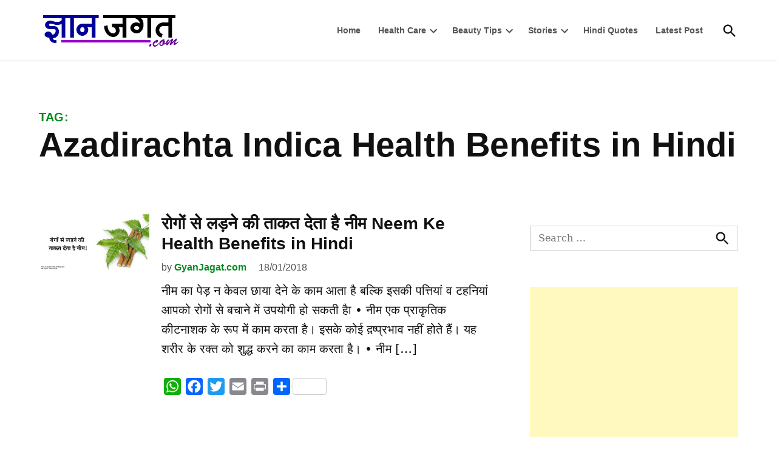

--- FILE ---
content_type: text/html; charset=UTF-8
request_url: https://gyanjagat.com/tag/azadirachta-indica-health-benefits-in-hindi/
body_size: 15615
content:
<!doctype html>
<html lang="en-US">
<head><style>img.lazy{min-height:1px}</style><link href="https://gyanjagat.com/wp-content/plugins/w3-total-cache/pub/js/lazyload.min.js" as="script">
	<meta charset="UTF-8" />
	<meta name="viewport" content="width=device-width, initial-scale=1" />
	<link rel="profile" href="https://gmpg.org/xfn/11" />
	<style>
#wpadminbar #wp-admin-bar-wccp_free_top_button .ab-icon:before {
	content: "\f160";
	color: #02CA02;
	top: 3px;
}
#wpadminbar #wp-admin-bar-wccp_free_top_button .ab-icon {
	transform: rotate(45deg);
}
</style>
<meta name='robots' content='index, follow, max-image-preview:large, max-snippet:-1, max-video-preview:-1' />

	<!-- This site is optimized with the Yoast SEO plugin v26.7 - https://yoast.com/wordpress/plugins/seo/ -->
	<title>Azadirachta Indica Health Benefits in Hindi</title>
	<link rel="canonical" href="https://gyanjagat.com/tag/azadirachta-indica-health-benefits-in-hindi/" />
	<meta property="og:locale" content="en_US" />
	<meta property="og:type" content="article" />
	<meta property="og:title" content="Azadirachta Indica Health Benefits in Hindi" />
	<meta property="og:url" content="https://gyanjagat.com/tag/azadirachta-indica-health-benefits-in-hindi/" />
	<meta property="og:site_name" content="GyanJagat.com" />
	<meta property="og:image" content="https://gyanjagat.com/img/2018/09/default-thumbnail.jpg" />
	<meta property="og:image:width" content="1200" />
	<meta property="og:image:height" content="628" />
	<meta property="og:image:type" content="image/jpeg" />
	<script type="application/ld+json" class="yoast-schema-graph">{"@context":"https://schema.org","@graph":[{"@type":"CollectionPage","@id":"https://gyanjagat.com/tag/azadirachta-indica-health-benefits-in-hindi/","url":"https://gyanjagat.com/tag/azadirachta-indica-health-benefits-in-hindi/","name":"Azadirachta Indica Health Benefits in Hindi","isPartOf":{"@id":"https://gyanjagat.com/#website"},"primaryImageOfPage":{"@id":"https://gyanjagat.com/tag/azadirachta-indica-health-benefits-in-hindi/#primaryimage"},"image":{"@id":"https://gyanjagat.com/tag/azadirachta-indica-health-benefits-in-hindi/#primaryimage"},"thumbnailUrl":"https://gyanjagat.com/img/2018/01/Azadirachta-Indica-Health-Benefits-Neem-Tree-Ke-Fayde-in-Hindi.jpg","breadcrumb":{"@id":"https://gyanjagat.com/tag/azadirachta-indica-health-benefits-in-hindi/#breadcrumb"},"inLanguage":"en-US"},{"@type":"ImageObject","inLanguage":"en-US","@id":"https://gyanjagat.com/tag/azadirachta-indica-health-benefits-in-hindi/#primaryimage","url":"https://gyanjagat.com/img/2018/01/Azadirachta-Indica-Health-Benefits-Neem-Tree-Ke-Fayde-in-Hindi.jpg","contentUrl":"https://gyanjagat.com/img/2018/01/Azadirachta-Indica-Health-Benefits-Neem-Tree-Ke-Fayde-in-Hindi.jpg","width":1200,"height":628,"caption":"Azadirachta Indica Health Benefits Neem Tree Ke Fayde in Hindi"},{"@type":"BreadcrumbList","@id":"https://gyanjagat.com/tag/azadirachta-indica-health-benefits-in-hindi/#breadcrumb","itemListElement":[{"@type":"ListItem","position":1,"name":"Home","item":"https://gyanjagat.com/"},{"@type":"ListItem","position":2,"name":"Azadirachta Indica Health Benefits in Hindi"}]},{"@type":"WebSite","@id":"https://gyanjagat.com/#website","url":"https://gyanjagat.com/","name":"GyanJagat.com","description":"The Best Informative Web Portal in Hindi","publisher":{"@id":"https://gyanjagat.com/#organization"},"potentialAction":[{"@type":"SearchAction","target":{"@type":"EntryPoint","urlTemplate":"https://gyanjagat.com/?s={search_term_string}"},"query-input":{"@type":"PropertyValueSpecification","valueRequired":true,"valueName":"search_term_string"}}],"inLanguage":"en-US"},{"@type":"Organization","@id":"https://gyanjagat.com/#organization","name":"GyanJagat.com","url":"https://gyanjagat.com/","logo":{"@type":"ImageObject","inLanguage":"en-US","@id":"https://gyanjagat.com/#/schema/logo/image/","url":"https://gyanjagat.com/img/2020/04/cropped-sitelogo.jpg","contentUrl":"https://gyanjagat.com/img/2020/04/cropped-sitelogo.jpg","width":512,"height":512,"caption":"GyanJagat.com"},"image":{"@id":"https://gyanjagat.com/#/schema/logo/image/"},"sameAs":["https://www.facebook.com/GyanJagat"]}]}</script>
	<!-- / Yoast SEO plugin. -->


<link rel='dns-prefetch' href='//static.addtoany.com' />
<link rel="alternate" type="application/rss+xml" title="GyanJagat.com &raquo; Feed" href="https://gyanjagat.com/feed/" />
<link rel="alternate" type="application/rss+xml" title="GyanJagat.com &raquo; Comments Feed" href="https://gyanjagat.com/comments/feed/" />
<link rel="alternate" type="application/rss+xml" title="GyanJagat.com &raquo; Azadirachta Indica Health Benefits in Hindi Tag Feed" href="https://gyanjagat.com/tag/azadirachta-indica-health-benefits-in-hindi/feed/" />
<style id='wp-img-auto-sizes-contain-inline-css'>
img:is([sizes=auto i],[sizes^="auto," i]){contain-intrinsic-size:3000px 1500px}
/*# sourceURL=wp-img-auto-sizes-contain-inline-css */
</style>
<style id='wp-emoji-styles-inline-css'>

	img.wp-smiley, img.emoji {
		display: inline !important;
		border: none !important;
		box-shadow: none !important;
		height: 1em !important;
		width: 1em !important;
		margin: 0 0.07em !important;
		vertical-align: -0.1em !important;
		background: none !important;
		padding: 0 !important;
	}
/*# sourceURL=wp-emoji-styles-inline-css */
</style>
<style id='wp-block-library-inline-css'>
:root{--wp-block-synced-color:#7a00df;--wp-block-synced-color--rgb:122,0,223;--wp-bound-block-color:var(--wp-block-synced-color);--wp-editor-canvas-background:#ddd;--wp-admin-theme-color:#007cba;--wp-admin-theme-color--rgb:0,124,186;--wp-admin-theme-color-darker-10:#006ba1;--wp-admin-theme-color-darker-10--rgb:0,107,160.5;--wp-admin-theme-color-darker-20:#005a87;--wp-admin-theme-color-darker-20--rgb:0,90,135;--wp-admin-border-width-focus:2px}@media (min-resolution:192dpi){:root{--wp-admin-border-width-focus:1.5px}}.wp-element-button{cursor:pointer}:root .has-very-light-gray-background-color{background-color:#eee}:root .has-very-dark-gray-background-color{background-color:#313131}:root .has-very-light-gray-color{color:#eee}:root .has-very-dark-gray-color{color:#313131}:root .has-vivid-green-cyan-to-vivid-cyan-blue-gradient-background{background:linear-gradient(135deg,#00d084,#0693e3)}:root .has-purple-crush-gradient-background{background:linear-gradient(135deg,#34e2e4,#4721fb 50%,#ab1dfe)}:root .has-hazy-dawn-gradient-background{background:linear-gradient(135deg,#faaca8,#dad0ec)}:root .has-subdued-olive-gradient-background{background:linear-gradient(135deg,#fafae1,#67a671)}:root .has-atomic-cream-gradient-background{background:linear-gradient(135deg,#fdd79a,#004a59)}:root .has-nightshade-gradient-background{background:linear-gradient(135deg,#330968,#31cdcf)}:root .has-midnight-gradient-background{background:linear-gradient(135deg,#020381,#2874fc)}:root{--wp--preset--font-size--normal:16px;--wp--preset--font-size--huge:42px}.has-regular-font-size{font-size:1em}.has-larger-font-size{font-size:2.625em}.has-normal-font-size{font-size:var(--wp--preset--font-size--normal)}.has-huge-font-size{font-size:var(--wp--preset--font-size--huge)}.has-text-align-center{text-align:center}.has-text-align-left{text-align:left}.has-text-align-right{text-align:right}.has-fit-text{white-space:nowrap!important}#end-resizable-editor-section{display:none}.aligncenter{clear:both}.items-justified-left{justify-content:flex-start}.items-justified-center{justify-content:center}.items-justified-right{justify-content:flex-end}.items-justified-space-between{justify-content:space-between}.screen-reader-text{border:0;clip-path:inset(50%);height:1px;margin:-1px;overflow:hidden;padding:0;position:absolute;width:1px;word-wrap:normal!important}.screen-reader-text:focus{background-color:#ddd;clip-path:none;color:#444;display:block;font-size:1em;height:auto;left:5px;line-height:normal;padding:15px 23px 14px;text-decoration:none;top:5px;width:auto;z-index:100000}html :where(.has-border-color){border-style:solid}html :where([style*=border-top-color]){border-top-style:solid}html :where([style*=border-right-color]){border-right-style:solid}html :where([style*=border-bottom-color]){border-bottom-style:solid}html :where([style*=border-left-color]){border-left-style:solid}html :where([style*=border-width]){border-style:solid}html :where([style*=border-top-width]){border-top-style:solid}html :where([style*=border-right-width]){border-right-style:solid}html :where([style*=border-bottom-width]){border-bottom-style:solid}html :where([style*=border-left-width]){border-left-style:solid}html :where(img[class*=wp-image-]){height:auto;max-width:100%}:where(figure){margin:0 0 1em}html :where(.is-position-sticky){--wp-admin--admin-bar--position-offset:var(--wp-admin--admin-bar--height,0px)}@media screen and (max-width:600px){html :where(.is-position-sticky){--wp-admin--admin-bar--position-offset:0px}}

/*# sourceURL=wp-block-library-inline-css */
</style><style id='global-styles-inline-css'>
:root{--wp--preset--aspect-ratio--square: 1;--wp--preset--aspect-ratio--4-3: 4/3;--wp--preset--aspect-ratio--3-4: 3/4;--wp--preset--aspect-ratio--3-2: 3/2;--wp--preset--aspect-ratio--2-3: 2/3;--wp--preset--aspect-ratio--16-9: 16/9;--wp--preset--aspect-ratio--9-16: 9/16;--wp--preset--color--black: #000000;--wp--preset--color--cyan-bluish-gray: #abb8c3;--wp--preset--color--white: #FFFFFF;--wp--preset--color--pale-pink: #f78da7;--wp--preset--color--vivid-red: #cf2e2e;--wp--preset--color--luminous-vivid-orange: #ff6900;--wp--preset--color--luminous-vivid-amber: #fcb900;--wp--preset--color--light-green-cyan: #7bdcb5;--wp--preset--color--vivid-green-cyan: #00d084;--wp--preset--color--pale-cyan-blue: #8ed1fc;--wp--preset--color--vivid-cyan-blue: #0693e3;--wp--preset--color--vivid-purple: #9b51e0;--wp--preset--color--primary: #008a20;--wp--preset--color--primary-variation: #006200;--wp--preset--color--secondary: #008a20;--wp--preset--color--secondary-variation: #006200;--wp--preset--color--dark-gray: #111111;--wp--preset--color--medium-gray: #767676;--wp--preset--color--light-gray: #EEEEEE;--wp--preset--gradient--vivid-cyan-blue-to-vivid-purple: linear-gradient(135deg,rgb(6,147,227) 0%,rgb(155,81,224) 100%);--wp--preset--gradient--light-green-cyan-to-vivid-green-cyan: linear-gradient(135deg,rgb(122,220,180) 0%,rgb(0,208,130) 100%);--wp--preset--gradient--luminous-vivid-amber-to-luminous-vivid-orange: linear-gradient(135deg,rgb(252,185,0) 0%,rgb(255,105,0) 100%);--wp--preset--gradient--luminous-vivid-orange-to-vivid-red: linear-gradient(135deg,rgb(255,105,0) 0%,rgb(207,46,46) 100%);--wp--preset--gradient--very-light-gray-to-cyan-bluish-gray: linear-gradient(135deg,rgb(238,238,238) 0%,rgb(169,184,195) 100%);--wp--preset--gradient--cool-to-warm-spectrum: linear-gradient(135deg,rgb(74,234,220) 0%,rgb(151,120,209) 20%,rgb(207,42,186) 40%,rgb(238,44,130) 60%,rgb(251,105,98) 80%,rgb(254,248,76) 100%);--wp--preset--gradient--blush-light-purple: linear-gradient(135deg,rgb(255,206,236) 0%,rgb(152,150,240) 100%);--wp--preset--gradient--blush-bordeaux: linear-gradient(135deg,rgb(254,205,165) 0%,rgb(254,45,45) 50%,rgb(107,0,62) 100%);--wp--preset--gradient--luminous-dusk: linear-gradient(135deg,rgb(255,203,112) 0%,rgb(199,81,192) 50%,rgb(65,88,208) 100%);--wp--preset--gradient--pale-ocean: linear-gradient(135deg,rgb(255,245,203) 0%,rgb(182,227,212) 50%,rgb(51,167,181) 100%);--wp--preset--gradient--electric-grass: linear-gradient(135deg,rgb(202,248,128) 0%,rgb(113,206,126) 100%);--wp--preset--gradient--midnight: linear-gradient(135deg,rgb(2,3,129) 0%,rgb(40,116,252) 100%);--wp--preset--gradient--grad-1: linear-gradient( 135deg, rgb( 0, 138, 32) 0%, rgb( 0, 98, 0) 100% );--wp--preset--gradient--grad-2: linear-gradient( 135deg, rgb( 0, 138, 32) 0%, rgb( 0, 98, 0) 100% );--wp--preset--gradient--grad-3: linear-gradient( 135deg, rgb( 17, 17, 17 ) 0%, rgb( 85, 85, 85 ) 100% );--wp--preset--gradient--grad-4: linear-gradient( 135deg, rgb( 68, 68, 68 ) 0%, rgb( 136, 136, 136 ) 100% );--wp--preset--gradient--grad-5: linear-gradient( 135deg, rgb( 119, 119, 119 ) 0%, rgb( 221, 221, 221 ) 100% );--wp--preset--gradient--grad-6: linear-gradient( 135deg, rgb( 221, 221, 221 ) 0%, rgb( 255, 255, 255 ) 100% );--wp--preset--font-size--small: 16px;--wp--preset--font-size--medium: 20px;--wp--preset--font-size--large: 36px;--wp--preset--font-size--x-large: 42px;--wp--preset--font-size--normal: 20px;--wp--preset--font-size--huge: 44px;--wp--preset--spacing--20: 0.44rem;--wp--preset--spacing--30: 0.67rem;--wp--preset--spacing--40: 1rem;--wp--preset--spacing--50: 1.5rem;--wp--preset--spacing--60: 2.25rem;--wp--preset--spacing--70: 3.38rem;--wp--preset--spacing--80: 5.06rem;--wp--preset--shadow--natural: 6px 6px 9px rgba(0, 0, 0, 0.2);--wp--preset--shadow--deep: 12px 12px 50px rgba(0, 0, 0, 0.4);--wp--preset--shadow--sharp: 6px 6px 0px rgba(0, 0, 0, 0.2);--wp--preset--shadow--outlined: 6px 6px 0px -3px rgb(255, 255, 255), 6px 6px rgb(0, 0, 0);--wp--preset--shadow--crisp: 6px 6px 0px rgb(0, 0, 0);}:where(.is-layout-flex){gap: 0.5em;}:where(.is-layout-grid){gap: 0.5em;}body .is-layout-flex{display: flex;}.is-layout-flex{flex-wrap: wrap;align-items: center;}.is-layout-flex > :is(*, div){margin: 0;}body .is-layout-grid{display: grid;}.is-layout-grid > :is(*, div){margin: 0;}:where(.wp-block-columns.is-layout-flex){gap: 2em;}:where(.wp-block-columns.is-layout-grid){gap: 2em;}:where(.wp-block-post-template.is-layout-flex){gap: 1.25em;}:where(.wp-block-post-template.is-layout-grid){gap: 1.25em;}.has-black-color{color: var(--wp--preset--color--black) !important;}.has-cyan-bluish-gray-color{color: var(--wp--preset--color--cyan-bluish-gray) !important;}.has-white-color{color: var(--wp--preset--color--white) !important;}.has-pale-pink-color{color: var(--wp--preset--color--pale-pink) !important;}.has-vivid-red-color{color: var(--wp--preset--color--vivid-red) !important;}.has-luminous-vivid-orange-color{color: var(--wp--preset--color--luminous-vivid-orange) !important;}.has-luminous-vivid-amber-color{color: var(--wp--preset--color--luminous-vivid-amber) !important;}.has-light-green-cyan-color{color: var(--wp--preset--color--light-green-cyan) !important;}.has-vivid-green-cyan-color{color: var(--wp--preset--color--vivid-green-cyan) !important;}.has-pale-cyan-blue-color{color: var(--wp--preset--color--pale-cyan-blue) !important;}.has-vivid-cyan-blue-color{color: var(--wp--preset--color--vivid-cyan-blue) !important;}.has-vivid-purple-color{color: var(--wp--preset--color--vivid-purple) !important;}.has-black-background-color{background-color: var(--wp--preset--color--black) !important;}.has-cyan-bluish-gray-background-color{background-color: var(--wp--preset--color--cyan-bluish-gray) !important;}.has-white-background-color{background-color: var(--wp--preset--color--white) !important;}.has-pale-pink-background-color{background-color: var(--wp--preset--color--pale-pink) !important;}.has-vivid-red-background-color{background-color: var(--wp--preset--color--vivid-red) !important;}.has-luminous-vivid-orange-background-color{background-color: var(--wp--preset--color--luminous-vivid-orange) !important;}.has-luminous-vivid-amber-background-color{background-color: var(--wp--preset--color--luminous-vivid-amber) !important;}.has-light-green-cyan-background-color{background-color: var(--wp--preset--color--light-green-cyan) !important;}.has-vivid-green-cyan-background-color{background-color: var(--wp--preset--color--vivid-green-cyan) !important;}.has-pale-cyan-blue-background-color{background-color: var(--wp--preset--color--pale-cyan-blue) !important;}.has-vivid-cyan-blue-background-color{background-color: var(--wp--preset--color--vivid-cyan-blue) !important;}.has-vivid-purple-background-color{background-color: var(--wp--preset--color--vivid-purple) !important;}.has-black-border-color{border-color: var(--wp--preset--color--black) !important;}.has-cyan-bluish-gray-border-color{border-color: var(--wp--preset--color--cyan-bluish-gray) !important;}.has-white-border-color{border-color: var(--wp--preset--color--white) !important;}.has-pale-pink-border-color{border-color: var(--wp--preset--color--pale-pink) !important;}.has-vivid-red-border-color{border-color: var(--wp--preset--color--vivid-red) !important;}.has-luminous-vivid-orange-border-color{border-color: var(--wp--preset--color--luminous-vivid-orange) !important;}.has-luminous-vivid-amber-border-color{border-color: var(--wp--preset--color--luminous-vivid-amber) !important;}.has-light-green-cyan-border-color{border-color: var(--wp--preset--color--light-green-cyan) !important;}.has-vivid-green-cyan-border-color{border-color: var(--wp--preset--color--vivid-green-cyan) !important;}.has-pale-cyan-blue-border-color{border-color: var(--wp--preset--color--pale-cyan-blue) !important;}.has-vivid-cyan-blue-border-color{border-color: var(--wp--preset--color--vivid-cyan-blue) !important;}.has-vivid-purple-border-color{border-color: var(--wp--preset--color--vivid-purple) !important;}.has-vivid-cyan-blue-to-vivid-purple-gradient-background{background: var(--wp--preset--gradient--vivid-cyan-blue-to-vivid-purple) !important;}.has-light-green-cyan-to-vivid-green-cyan-gradient-background{background: var(--wp--preset--gradient--light-green-cyan-to-vivid-green-cyan) !important;}.has-luminous-vivid-amber-to-luminous-vivid-orange-gradient-background{background: var(--wp--preset--gradient--luminous-vivid-amber-to-luminous-vivid-orange) !important;}.has-luminous-vivid-orange-to-vivid-red-gradient-background{background: var(--wp--preset--gradient--luminous-vivid-orange-to-vivid-red) !important;}.has-very-light-gray-to-cyan-bluish-gray-gradient-background{background: var(--wp--preset--gradient--very-light-gray-to-cyan-bluish-gray) !important;}.has-cool-to-warm-spectrum-gradient-background{background: var(--wp--preset--gradient--cool-to-warm-spectrum) !important;}.has-blush-light-purple-gradient-background{background: var(--wp--preset--gradient--blush-light-purple) !important;}.has-blush-bordeaux-gradient-background{background: var(--wp--preset--gradient--blush-bordeaux) !important;}.has-luminous-dusk-gradient-background{background: var(--wp--preset--gradient--luminous-dusk) !important;}.has-pale-ocean-gradient-background{background: var(--wp--preset--gradient--pale-ocean) !important;}.has-electric-grass-gradient-background{background: var(--wp--preset--gradient--electric-grass) !important;}.has-midnight-gradient-background{background: var(--wp--preset--gradient--midnight) !important;}.has-small-font-size{font-size: var(--wp--preset--font-size--small) !important;}.has-medium-font-size{font-size: var(--wp--preset--font-size--medium) !important;}.has-large-font-size{font-size: var(--wp--preset--font-size--large) !important;}.has-x-large-font-size{font-size: var(--wp--preset--font-size--x-large) !important;}
/*# sourceURL=global-styles-inline-css */
</style>

<style id='classic-theme-styles-inline-css'>
/*! This file is auto-generated */
.wp-block-button__link{color:#fff;background-color:#32373c;border-radius:9999px;box-shadow:none;text-decoration:none;padding:calc(.667em + 2px) calc(1.333em + 2px);font-size:1.125em}.wp-block-file__button{background:#32373c;color:#fff;text-decoration:none}
/*# sourceURL=/wp-includes/css/classic-themes.min.css */
</style>
<link rel='stylesheet' id='titan-adminbar-styles-css' href='https://gyanjagat.com/wp-content/plugins/anti-spam/assets/css/admin-bar.css?ver=7.4.0' media='all' />
<link rel='stylesheet' id='ez-toc-css' href='https://gyanjagat.com/wp-content/plugins/easy-table-of-contents/assets/css/screen.min.css?ver=2.0.80' media='all' />
<style id='ez-toc-inline-css'>
div#ez-toc-container .ez-toc-title {font-size: 120%;}div#ez-toc-container .ez-toc-title {font-weight: 500;}div#ez-toc-container ul li , div#ez-toc-container ul li a {font-size: 95%;}div#ez-toc-container ul li , div#ez-toc-container ul li a {font-weight: 500;}div#ez-toc-container nav ul ul li {font-size: 90%;}.ez-toc-box-title {font-weight: bold; margin-bottom: 10px; text-align: center; text-transform: uppercase; letter-spacing: 1px; color: #666; padding-bottom: 5px;position:absolute;top:-4%;left:5%;background-color: inherit;transition: top 0.3s ease;}.ez-toc-box-title.toc-closed {top:-25%;}
.ez-toc-container-direction {direction: ltr;}.ez-toc-counter ul{counter-reset: item ;}.ez-toc-counter nav ul li a::before {content: counters(item, '.', decimal) '. ';display: inline-block;counter-increment: item;flex-grow: 0;flex-shrink: 0;margin-right: .2em; float: left; }.ez-toc-widget-direction {direction: ltr;}.ez-toc-widget-container ul{counter-reset: item ;}.ez-toc-widget-container nav ul li a::before {content: counters(item, '.', decimal) '. ';display: inline-block;counter-increment: item;flex-grow: 0;flex-shrink: 0;margin-right: .2em; float: left; }
/*# sourceURL=ez-toc-inline-css */
</style>
<link rel='stylesheet' id='newspack-style-css' href='https://gyanjagat.com/wp-content/themes/newspack-theme/style.css?ver=2.7.0' media='all' />
<link rel='stylesheet' id='newspack-print-style-css' href='https://gyanjagat.com/wp-content/themes/newspack-theme/styles/print.css?ver=2.7.0' media='print' />
<link rel='stylesheet' id='addtoany-css' href='https://gyanjagat.com/wp-content/plugins/add-to-any/addtoany.min.css?ver=1.16' media='all' />
<script id="addtoany-core-js-before">
window.a2a_config=window.a2a_config||{};a2a_config.callbacks=[];a2a_config.overlays=[];a2a_config.templates={};

//# sourceURL=addtoany-core-js-before
</script>
<script defer src="https://static.addtoany.com/menu/page.js" id="addtoany-core-js"></script>
<script src="https://gyanjagat.com/wp-includes/js/jquery/jquery.min.js?ver=3.7.1" id="jquery-core-js"></script>
<script src="https://gyanjagat.com/wp-includes/js/jquery/jquery-migrate.min.js?ver=3.4.1" id="jquery-migrate-js"></script>
<script defer src="https://gyanjagat.com/wp-content/plugins/add-to-any/addtoany.min.js?ver=1.1" id="addtoany-jquery-js"></script>
		<!-- Custom Logo: hide header text -->
		<style id="custom-logo-css">
			.site-title {
				position: absolute;
				clip-path: inset(50%);
			}
		</style>
		<script id="wpcp_disable_selection" type="text/javascript">
var image_save_msg='You are not allowed to save images!';
	var no_menu_msg='Context Menu disabled!';
	var smessage = "Content is protected !!";

function disableEnterKey(e)
{
	var elemtype = e.target.tagName;
	
	elemtype = elemtype.toUpperCase();
	
	if (elemtype == "TEXT" || elemtype == "TEXTAREA" || elemtype == "INPUT" || elemtype == "PASSWORD" || elemtype == "SELECT" || elemtype == "OPTION" || elemtype == "EMBED")
	{
		elemtype = 'TEXT';
	}
	
	if (e.ctrlKey){
     var key;
     if(window.event)
          key = window.event.keyCode;     //IE
     else
          key = e.which;     //firefox (97)
    //if (key != 17) alert(key);
     if (elemtype!= 'TEXT' && (key == 97 || key == 65 || key == 67 || key == 99 || key == 88 || key == 120 || key == 26 || key == 85  || key == 86 || key == 83 || key == 43 || key == 73))
     {
		if(wccp_free_iscontenteditable(e)) return true;
		show_wpcp_message('You are not allowed to copy content or view source');
		return false;
     }else
     	return true;
     }
}


/*For contenteditable tags*/
function wccp_free_iscontenteditable(e)
{
	var e = e || window.event; // also there is no e.target property in IE. instead IE uses window.event.srcElement
  	
	var target = e.target || e.srcElement;

	var elemtype = e.target.nodeName;
	
	elemtype = elemtype.toUpperCase();
	
	var iscontenteditable = "false";
		
	if(typeof target.getAttribute!="undefined" ) iscontenteditable = target.getAttribute("contenteditable"); // Return true or false as string
	
	var iscontenteditable2 = false;
	
	if(typeof target.isContentEditable!="undefined" ) iscontenteditable2 = target.isContentEditable; // Return true or false as boolean

	if(target.parentElement.isContentEditable) iscontenteditable2 = true;
	
	if (iscontenteditable == "true" || iscontenteditable2 == true)
	{
		if(typeof target.style!="undefined" ) target.style.cursor = "text";
		
		return true;
	}
}

////////////////////////////////////
function disable_copy(e)
{	
	var e = e || window.event; // also there is no e.target property in IE. instead IE uses window.event.srcElement
	
	var elemtype = e.target.tagName;
	
	elemtype = elemtype.toUpperCase();
	
	if (elemtype == "TEXT" || elemtype == "TEXTAREA" || elemtype == "INPUT" || elemtype == "PASSWORD" || elemtype == "SELECT" || elemtype == "OPTION" || elemtype == "EMBED")
	{
		elemtype = 'TEXT';
	}
	
	if(wccp_free_iscontenteditable(e)) return true;
	
	var isSafari = /Safari/.test(navigator.userAgent) && /Apple Computer/.test(navigator.vendor);
	
	var checker_IMG = '';
	if (elemtype == "IMG" && checker_IMG == 'checked' && e.detail >= 2) {show_wpcp_message(alertMsg_IMG);return false;}
	if (elemtype != "TEXT")
	{
		if (smessage !== "" && e.detail == 2)
			show_wpcp_message(smessage);
		
		if (isSafari)
			return true;
		else
			return false;
	}	
}

//////////////////////////////////////////
function disable_copy_ie()
{
	var e = e || window.event;
	var elemtype = window.event.srcElement.nodeName;
	elemtype = elemtype.toUpperCase();
	if(wccp_free_iscontenteditable(e)) return true;
	if (elemtype == "IMG") {show_wpcp_message(alertMsg_IMG);return false;}
	if (elemtype != "TEXT" && elemtype != "TEXTAREA" && elemtype != "INPUT" && elemtype != "PASSWORD" && elemtype != "SELECT" && elemtype != "OPTION" && elemtype != "EMBED")
	{
		return false;
	}
}	
function reEnable()
{
	return true;
}
document.onkeydown = disableEnterKey;
document.onselectstart = disable_copy_ie;
if(navigator.userAgent.indexOf('MSIE')==-1)
{
	document.onmousedown = disable_copy;
	document.onclick = reEnable;
}
function disableSelection(target)
{
    //For IE This code will work
    if (typeof target.onselectstart!="undefined")
    target.onselectstart = disable_copy_ie;
    
    //For Firefox This code will work
    else if (typeof target.style.MozUserSelect!="undefined")
    {target.style.MozUserSelect="none";}
    
    //All other  (ie: Opera) This code will work
    else
    target.onmousedown=function(){return false}
    target.style.cursor = "default";
}
//Calling the JS function directly just after body load
window.onload = function(){disableSelection(document.body);};

//////////////////special for safari Start////////////////
var onlongtouch;
var timer;
var touchduration = 1000; //length of time we want the user to touch before we do something

var elemtype = "";
function touchstart(e) {
	var e = e || window.event;
  // also there is no e.target property in IE.
  // instead IE uses window.event.srcElement
  	var target = e.target || e.srcElement;
	
	elemtype = window.event.srcElement.nodeName;
	
	elemtype = elemtype.toUpperCase();
	
	if(!wccp_pro_is_passive()) e.preventDefault();
	if (!timer) {
		timer = setTimeout(onlongtouch, touchduration);
	}
}

function touchend() {
    //stops short touches from firing the event
    if (timer) {
        clearTimeout(timer);
        timer = null;
    }
	onlongtouch();
}

onlongtouch = function(e) { //this will clear the current selection if anything selected
	
	if (elemtype != "TEXT" && elemtype != "TEXTAREA" && elemtype != "INPUT" && elemtype != "PASSWORD" && elemtype != "SELECT" && elemtype != "EMBED" && elemtype != "OPTION")	
	{
		if (window.getSelection) {
			if (window.getSelection().empty) {  // Chrome
			window.getSelection().empty();
			} else if (window.getSelection().removeAllRanges) {  // Firefox
			window.getSelection().removeAllRanges();
			}
		} else if (document.selection) {  // IE?
			document.selection.empty();
		}
		return false;
	}
};

document.addEventListener("DOMContentLoaded", function(event) { 
    window.addEventListener("touchstart", touchstart, false);
    window.addEventListener("touchend", touchend, false);
});

function wccp_pro_is_passive() {

  var cold = false,
  hike = function() {};

  try {
	  const object1 = {};
  var aid = Object.defineProperty(object1, 'passive', {
  get() {cold = true}
  });
  window.addEventListener('test', hike, aid);
  window.removeEventListener('test', hike, aid);
  } catch (e) {}

  return cold;
}
/*special for safari End*/
</script>
<style>
.unselectable
{
-moz-user-select:none;
-webkit-user-select:none;
cursor: default;
}
html
{
-webkit-touch-callout: none;
-webkit-user-select: none;
-khtml-user-select: none;
-moz-user-select: none;
-ms-user-select: none;
user-select: none;
-webkit-tap-highlight-color: rgba(0,0,0,0);
}
</style>
<script id="wpcp_css_disable_selection" type="text/javascript">
var e = document.getElementsByTagName('body')[0];
if(e)
{
	e.setAttribute('unselectable',"on");
}
</script>

	<style type="text/css" id="custom-theme-colors">
		
			:root { 
				--newspack-theme-color-primary: #008a20;
				--newspack-theme-color-primary-variation: #006c02;
				--newspack-theme-color-secondary: #008a20 !important;
				--newspack-theme-color-secondary-variation: #006200;

				--newspack-theme-color-primary-darken-5: #00851b;
				--newspack-theme-color-primary-darken-10: #008016;

				--newspack-theme-color-primary-against-white: #008a20;
				--newspack-theme-color-secondary-against-white: #008a20;

				--newspack-theme-color-primary-variation-against-white: #006c02;
				--newspack-theme-color-secondary-variation-against-white: #006200;

				--newspack-theme-color-against-primary: white;
				--newspack-theme-color-against-secondary: white;
		 }
		
			input[type="checkbox"]::before {
				background-image: url("data:image/svg+xml,%3Csvg xmlns='http://www.w3.org/2000/svg' viewBox='0 0 24 24' width='24' height='24'%3E%3Cpath d='M16.7 7.1l-6.3 8.5-3.3-2.5-.9 1.2 4.5 3.4L17.9 8z' fill='white'%3E%3C/path%3E%3C/svg%3E");
			}
		
				.site-footer {
					background: #c7e8c7;
				}

				.site-footer,
				.site-footer a,
				.site-footer a:hover,
				.site-footer .widget-title,
				.site-footer .widgettitle,
				.site-info {
					color: black;
				}

				.site-footer a:hover,
				.site-footer .widget a:hover {
					opacity: 0.7;
				}

				.site-info .widget-area .wrapper,
				.site-info .site-info-contain:first-child {
					border-top-color: #b3d4b3;
				}
			
				.mobile-sidebar .nav3 a {
					background: transparent;
				}

				.mobile-sidebar .accent-header,
				.mobile-sidebar .article-section-title {
					border-color: #00760c;
					color: white;
				}
			
					.site-footer .footer-branding .wrapper,
					.site-footer .footer-widgets:first-child .wrapper {
						border-top: 0;
					}

					.site-footer .accent-header,
					.site-footer .article-section-title {
						border-color: #b3d4b3;
					}

					.site-footer .accent-header,
					.site-footer .article-section-title {
						color: black;
					}
					</style>
		<style type="text/css" id="newspack-theme-colors-variables">
		:root {
							--newspack-primary-color: #008a20;
							--newspack-secondary-color: #008a20;
							--newspack-cta-color: #dd3333;
							--newspack-header-color: #008a20;
							--newspack-footer-color: #c7e8c7;
							--newspack-primary-contrast-color: white;
							--newspack-secondary-contrast-color: white;
							--newspack-cta-contrast-color: white;
							--newspack-header-contrast-color: white;
							--newspack-footer-contrast-color: black;
					}
	</style>
	
	<style type="text/css" id="custom-theme-fonts">
		
			:root {
				--newspack-theme-font-body: "Open Sans","Georgia","serif";
			}
		
			.tags-links span:first-child,
			.cat-links,
			.page-title,
			.highlight-menu .menu-label {
				text-transform: uppercase;
			}
		
				.accent-header,
				#secondary .widgettitle,
				.article-section-title {
					text-transform: uppercase;
				}
				</style>

	<link rel="icon" href="https://gyanjagat.com/img/2020/04/cropped-site-icon-logo-32x32.png" sizes="32x32" />
<link rel="icon" href="https://gyanjagat.com/img/2020/04/cropped-site-icon-logo-192x192.png" sizes="192x192" />
<link rel="apple-touch-icon" href="https://gyanjagat.com/img/2020/04/cropped-site-icon-logo-180x180.png" />
<meta name="msapplication-TileImage" content="https://gyanjagat.com/img/2020/04/cropped-site-icon-logo-270x270.png" />
	
<script async src="https://pagead2.googlesyndication.com/pagead/js/adsbygoogle.js?client=ca-pub-4474443864412082"
     crossorigin="anonymous"></script>
	
</head>

<body data-rsssl=1 class="archive tag tag-azadirachta-indica-health-benefits-in-hindi tag-494 wp-custom-logo wp-embed-responsive wp-theme-newspack-theme unselectable hfeed hide-homepage-title hide-site-tagline h-nsub h-db h-ll h-sh has-sidebar has-summary newspack--font-loading" data-amp-auto-lightbox-disable>
	<aside id="mobile-sidebar-fallback" class="mobile-sidebar">
		<button class="mobile-menu-toggle">
			<svg class="svg-icon" width="20" height="20" aria-hidden="true" role="img" xmlns="http://www.w3.org/2000/svg" viewBox="0 0 24 24"><path d="M19 6.41L17.59 5 12 10.59 6.41 5 5 6.41 10.59 12 5 17.59 6.41 19 12 13.41 17.59 19 19 17.59 13.41 12z" /><path d="M0 0h24v24H0z" fill="none" /></svg>			Close		</button>

		
<form role="search" method="get" class="search-form" action="https://gyanjagat.com/">
	<label for="search-form-1">
		<span class="screen-reader-text">Search for:</span>
	</label>
	<input type="search" id="search-form-1" class="search-field" placeholder="Search &hellip;" value="" name="s" />
	<button type="submit" class="search-submit">
		<svg class="svg-icon" width="28" height="28" aria-hidden="true" role="img" xmlns="http://www.w3.org/2000/svg" viewBox="0 0 24 24"><path d="M15.5 14h-.79l-.28-.27C15.41 12.59 16 11.11 16 9.5 16 5.91 13.09 3 9.5 3S3 5.91 3 9.5 5.91 16 9.5 16c1.61 0 3.09-.59 4.23-1.57l.27.28v.79l5 4.99L20.49 19l-4.99-5zm-6 0C7.01 14 5 11.99 5 9.5S7.01 5 9.5 5 14 7.01 14 9.5 11.99 14 9.5 14z" /><path d="M0 0h24v24H0z" fill="none" /></svg>		<span class="screen-reader-text">
			Search		</span>
	</button>
</form>
		<nav class="main-navigation nav1 dd-menu" aria-label="Top Menu" toolbar-target="site-navigation" toolbar="(min-width: 767px)">
			<ul id="menu-main-nav" class="main-menu"><li id="menu-item-109" class="menu-item menu-item-type-custom menu-item-object-custom menu-item-home menu-item-109"><a href="https://gyanjagat.com">Home</a></li>
<li id="menu-item-29" class="menu-item menu-item-type-taxonomy menu-item-object-category menu-item-has-children menu-item-29"><a href="https://gyanjagat.com/health-care-in-hindi/">Health Care</a><button aria-expanded="false" class="submenu-expand" [class]="setState29 ? 'submenu-expand open-dropdown' : 'submenu-expand'" [aria-expanded]="setState29 ? 'true' : 'false'" on="tap:AMP.setState( { setState29: !setState29 } )" aria-haspopup="true" data-toggle-parent-id="toggle-29">
					<svg class="svg-icon" width="24" height="24" aria-hidden="true" role="img" focusable="false" xmlns="http://www.w3.org/2000/svg" viewBox="0 0 24 24"><path d="M7.41 8.59L12 13.17l4.59-4.58L18 10l-6 6-6-6 1.41-1.41z"></path><path fill="none" d="M0 0h24v24H0V0z"></path></svg>
					<span class="screen-reader-text" [text]="setState29 ? 'Close dropdown menu' : 'Open dropdown menu'">Open dropdown menu</span>
				</button>
<ul class="sub-menu">
	<li id="menu-item-847" class="menu-item menu-item-type-post_type menu-item-object-page menu-item-847"><a href="https://gyanjagat.com/homeopathic-consultation/">Homeopathic Consultation</a></li>
	<li id="menu-item-30" class="menu-item menu-item-type-taxonomy menu-item-object-category menu-item-30"><a href="https://gyanjagat.com/home-remedies-in-hindi/">Home Remedies</a></li>
	<li id="menu-item-418" class="menu-item menu-item-type-custom menu-item-object-custom menu-item-418"><a href="https://gyanjagat.com/tag/weight-loss-tips-in-hindi/">Weight Loss Tips</a></li>
</ul>
</li>
<li id="menu-item-284" class="menu-item menu-item-type-taxonomy menu-item-object-category menu-item-has-children menu-item-284"><a href="https://gyanjagat.com/beauty-tips/">Beauty Tips</a><button aria-expanded="false" class="submenu-expand" [class]="setState284 ? 'submenu-expand open-dropdown' : 'submenu-expand'" [aria-expanded]="setState284 ? 'true' : 'false'" on="tap:AMP.setState( { setState284: !setState284 } )" aria-haspopup="true" data-toggle-parent-id="toggle-284">
					<svg class="svg-icon" width="24" height="24" aria-hidden="true" role="img" focusable="false" xmlns="http://www.w3.org/2000/svg" viewBox="0 0 24 24"><path d="M7.41 8.59L12 13.17l4.59-4.58L18 10l-6 6-6-6 1.41-1.41z"></path><path fill="none" d="M0 0h24v24H0V0z"></path></svg>
					<span class="screen-reader-text" [text]="setState284 ? 'Close dropdown menu' : 'Open dropdown menu'">Open dropdown menu</span>
				</button>
<ul class="sub-menu">
	<li id="menu-item-285" class="menu-item menu-item-type-custom menu-item-object-custom menu-item-285"><a href="https://gyanjagat.com/tag/beauty-tips-for-men-in-hindi/">Men</a></li>
</ul>
</li>
<li id="menu-item-107" class="menu-item menu-item-type-taxonomy menu-item-object-category menu-item-has-children menu-item-107"><a href="https://gyanjagat.com/hindi-kahaniya-stories-collection/">Stories</a><button aria-expanded="false" class="submenu-expand" [class]="setState107 ? 'submenu-expand open-dropdown' : 'submenu-expand'" [aria-expanded]="setState107 ? 'true' : 'false'" on="tap:AMP.setState( { setState107: !setState107 } )" aria-haspopup="true" data-toggle-parent-id="toggle-107">
					<svg class="svg-icon" width="24" height="24" aria-hidden="true" role="img" focusable="false" xmlns="http://www.w3.org/2000/svg" viewBox="0 0 24 24"><path d="M7.41 8.59L12 13.17l4.59-4.58L18 10l-6 6-6-6 1.41-1.41z"></path><path fill="none" d="M0 0h24v24H0V0z"></path></svg>
					<span class="screen-reader-text" [text]="setState107 ? 'Close dropdown menu' : 'Open dropdown menu'">Open dropdown menu</span>
				</button>
<ul class="sub-menu">
	<li id="menu-item-2988" class="menu-item menu-item-type-custom menu-item-object-custom menu-item-2988"><a href="https://gyanjagat.com/tag/akbar-birbal-ki-kahani-in-hindi/">Akbar Birbal</a></li>
	<li id="menu-item-108" class="menu-item menu-item-type-custom menu-item-object-custom menu-item-108"><a href="https://gyanjagat.com/tag/stories-in-hindi-with-moral">Moral Stories</a></li>
</ul>
</li>
<li id="menu-item-58" class="menu-item menu-item-type-taxonomy menu-item-object-category menu-item-58"><a href="https://gyanjagat.com/hindi-quotes-and-thoughts-collection/">Hindi Quotes</a></li>
<li id="menu-item-2241" class="menu-item menu-item-type-post_type menu-item-object-page current_page_parent menu-item-2241"><a href="https://gyanjagat.com/latest/">Latest Post</a></li>
</ul>		</nav>
		
	</aside>
	<aside id="desktop-sidebar-fallback" class="desktop-sidebar dir-left">
		<button class="desktop-menu-toggle">
			<svg class="svg-icon" width="20" height="20" aria-hidden="true" role="img" xmlns="http://www.w3.org/2000/svg" viewBox="0 0 24 24"><path d="M19 6.41L17.59 5 12 10.59 6.41 5 5 6.41 10.59 12 5 17.59 6.41 19 12 13.41 17.59 19 19 17.59 13.41 12z" /><path d="M0 0h24v24H0z" fill="none" /></svg>			Close		</button>
	</aside>

<div id="page" class="site">
	<a class="skip-link screen-reader-text" href="#main">Skip to content</a>

	
	<header id="masthead" class="site-header hide-header-search" [class]="searchVisible ? 'show-header-search site-header ' : 'hide-header-search site-header'">

					
			<div class="middle-header-contain">
				<div class="wrapper">
					
					
					
					<div class="site-branding">

	<a href="https://gyanjagat.com/" class="custom-logo-link" rel="home"><img width="234" height="77" src="data:image/svg+xml,%3Csvg%20xmlns='http://www.w3.org/2000/svg'%20viewBox='0%200%20234%2077'%3E%3C/svg%3E" data-src="https://gyanjagat.com/img/2018/09/gj-logo1.png" class="custom-logo lazy" alt="GyanJagat.com" decoding="async" data-sizes="(max-width: 34.9rem) calc(100vw - 2rem), (max-width: 53rem) calc(8 * (100vw / 12)), (min-width: 53rem) calc(6 * (100vw / 12)), 100vw" /></a>
	<div class="site-identity">
											<p class="site-title"><a href="https://gyanjagat.com/" rel="home">GyanJagat.com</a></p>
					
						<p class="site-description">
					The Best Informative Web Portal in Hindi				</p>
			</div><!-- .site-identity -->

</div><!-- .site-branding -->

					
						<div class="nav-wrapper desktop-only">
							<div id="site-navigation">
										<nav class="main-navigation nav1 dd-menu" aria-label="Top Menu" toolbar-target="site-navigation" toolbar="(min-width: 767px)">
			<ul id="menu-main-nav-1" class="main-menu"><li class="menu-item menu-item-type-custom menu-item-object-custom menu-item-home menu-item-109"><a href="https://gyanjagat.com">Home</a></li>
<li class="menu-item menu-item-type-taxonomy menu-item-object-category menu-item-has-children menu-item-29"><a href="https://gyanjagat.com/health-care-in-hindi/">Health Care</a><button aria-expanded="false" class="submenu-expand" [class]="setState29 ? 'submenu-expand open-dropdown' : 'submenu-expand'" [aria-expanded]="setState29 ? 'true' : 'false'" on="tap:AMP.setState( { setState29: !setState29 } )" aria-haspopup="true" data-toggle-parent-id="toggle-29">
					<svg class="svg-icon" width="24" height="24" aria-hidden="true" role="img" focusable="false" xmlns="http://www.w3.org/2000/svg" viewBox="0 0 24 24"><path d="M7.41 8.59L12 13.17l4.59-4.58L18 10l-6 6-6-6 1.41-1.41z"></path><path fill="none" d="M0 0h24v24H0V0z"></path></svg>
					<span class="screen-reader-text" [text]="setState29 ? 'Close dropdown menu' : 'Open dropdown menu'">Open dropdown menu</span>
				</button>
<ul class="sub-menu">
	<li class="menu-item menu-item-type-post_type menu-item-object-page menu-item-847"><a href="https://gyanjagat.com/homeopathic-consultation/">Homeopathic Consultation</a></li>
	<li class="menu-item menu-item-type-taxonomy menu-item-object-category menu-item-30"><a href="https://gyanjagat.com/home-remedies-in-hindi/">Home Remedies</a></li>
	<li class="menu-item menu-item-type-custom menu-item-object-custom menu-item-418"><a href="https://gyanjagat.com/tag/weight-loss-tips-in-hindi/">Weight Loss Tips</a></li>
</ul>
</li>
<li class="menu-item menu-item-type-taxonomy menu-item-object-category menu-item-has-children menu-item-284"><a href="https://gyanjagat.com/beauty-tips/">Beauty Tips</a><button aria-expanded="false" class="submenu-expand" [class]="setState284 ? 'submenu-expand open-dropdown' : 'submenu-expand'" [aria-expanded]="setState284 ? 'true' : 'false'" on="tap:AMP.setState( { setState284: !setState284 } )" aria-haspopup="true" data-toggle-parent-id="toggle-284">
					<svg class="svg-icon" width="24" height="24" aria-hidden="true" role="img" focusable="false" xmlns="http://www.w3.org/2000/svg" viewBox="0 0 24 24"><path d="M7.41 8.59L12 13.17l4.59-4.58L18 10l-6 6-6-6 1.41-1.41z"></path><path fill="none" d="M0 0h24v24H0V0z"></path></svg>
					<span class="screen-reader-text" [text]="setState284 ? 'Close dropdown menu' : 'Open dropdown menu'">Open dropdown menu</span>
				</button>
<ul class="sub-menu">
	<li class="menu-item menu-item-type-custom menu-item-object-custom menu-item-285"><a href="https://gyanjagat.com/tag/beauty-tips-for-men-in-hindi/">Men</a></li>
</ul>
</li>
<li class="menu-item menu-item-type-taxonomy menu-item-object-category menu-item-has-children menu-item-107"><a href="https://gyanjagat.com/hindi-kahaniya-stories-collection/">Stories</a><button aria-expanded="false" class="submenu-expand" [class]="setState107 ? 'submenu-expand open-dropdown' : 'submenu-expand'" [aria-expanded]="setState107 ? 'true' : 'false'" on="tap:AMP.setState( { setState107: !setState107 } )" aria-haspopup="true" data-toggle-parent-id="toggle-107">
					<svg class="svg-icon" width="24" height="24" aria-hidden="true" role="img" focusable="false" xmlns="http://www.w3.org/2000/svg" viewBox="0 0 24 24"><path d="M7.41 8.59L12 13.17l4.59-4.58L18 10l-6 6-6-6 1.41-1.41z"></path><path fill="none" d="M0 0h24v24H0V0z"></path></svg>
					<span class="screen-reader-text" [text]="setState107 ? 'Close dropdown menu' : 'Open dropdown menu'">Open dropdown menu</span>
				</button>
<ul class="sub-menu">
	<li class="menu-item menu-item-type-custom menu-item-object-custom menu-item-2988"><a href="https://gyanjagat.com/tag/akbar-birbal-ki-kahani-in-hindi/">Akbar Birbal</a></li>
	<li class="menu-item menu-item-type-custom menu-item-object-custom menu-item-108"><a href="https://gyanjagat.com/tag/stories-in-hindi-with-moral">Moral Stories</a></li>
</ul>
</li>
<li class="menu-item menu-item-type-taxonomy menu-item-object-category menu-item-58"><a href="https://gyanjagat.com/hindi-quotes-and-thoughts-collection/">Hindi Quotes</a></li>
<li class="menu-item menu-item-type-post_type menu-item-object-page current_page_parent menu-item-2241"><a href="https://gyanjagat.com/latest/">Latest Post</a></li>
</ul>		</nav>
									</div><!-- #site-navigation -->

													</div><!-- .nav-wrapper -->

					

					<div class="nav-wrapper desktop-only">
						<div id="tertiary-nav-contain">
													</div><!-- #tertiary-nav-contain -->

						
<div class="header-search-contain">
	<button id="search-toggle" on="tap:AMP.setState( { searchVisible: !searchVisible } ), search-form-2.focus" aria-controls="search-menu" [aria-expanded]="searchVisible ? 'true' : 'false'" aria-expanded="false">
		<span class="screen-reader-text" [text]="searchVisible ? 'Close Search' : 'Open Search'">
			Open Search		</span>
		<span class="search-icon"><svg class="svg-icon" width="28" height="28" aria-hidden="true" role="img" xmlns="http://www.w3.org/2000/svg" viewBox="0 0 24 24"><path d="M15.5 14h-.79l-.28-.27C15.41 12.59 16 11.11 16 9.5 16 5.91 13.09 3 9.5 3S3 5.91 3 9.5 5.91 16 9.5 16c1.61 0 3.09-.59 4.23-1.57l.27.28v.79l5 4.99L20.49 19l-4.99-5zm-6 0C7.01 14 5 11.99 5 9.5S7.01 5 9.5 5 14 7.01 14 9.5 11.99 14 9.5 14z" /><path d="M0 0h24v24H0z" fill="none" /></svg></span>
		<span class="close-icon"><svg class="svg-icon" width="28" height="28" aria-hidden="true" role="img" xmlns="http://www.w3.org/2000/svg" viewBox="0 0 24 24"><path d="M19 6.41L17.59 5 12 10.59 6.41 5 5 6.41 10.59 12 5 17.59 6.41 19 12 13.41 17.59 19 19 17.59 13.41 12z" /><path d="M0 0h24v24H0z" fill="none" /></svg></span>
	</button>
	<div id="header-search" [aria-expanded]="searchVisible ? 'true' : 'false'" aria-expanded="false">
		
<form role="search" method="get" class="search-form" action="https://gyanjagat.com/">
	<label for="search-form-2">
		<span class="screen-reader-text">Search for:</span>
	</label>
	<input type="search" id="search-form-2" class="search-field" placeholder="Search &hellip;" value="" name="s" />
	<button type="submit" class="search-submit">
		<svg class="svg-icon" width="28" height="28" aria-hidden="true" role="img" xmlns="http://www.w3.org/2000/svg" viewBox="0 0 24 24"><path d="M15.5 14h-.79l-.28-.27C15.41 12.59 16 11.11 16 9.5 16 5.91 13.09 3 9.5 3S3 5.91 3 9.5 5.91 16 9.5 16c1.61 0 3.09-.59 4.23-1.57l.27.28v.79l5 4.99L20.49 19l-4.99-5zm-6 0C7.01 14 5 11.99 5 9.5S7.01 5 9.5 5 14 7.01 14 9.5 11.99 14 9.5 14z" /><path d="M0 0h24v24H0z" fill="none" /></svg>		<span class="screen-reader-text">
			Search		</span>
	</button>
</form>
	</div><!-- #header-search -->
</div><!-- .header-search-contain -->
					</div><!-- .nav-wrapper -->

					
					
					
											<button class="mobile-menu-toggle" on="tap:mobile-sidebar.toggle">
							<svg class="svg-icon" width="20" height="20" aria-hidden="true" role="img" xmlns="http://www.w3.org/2000/svg" viewBox="0 0 24 24"><path d="M0 0h24v24H0z" fill="none" /><path d="M3 18h18v-2H3v2zm0-5h18v-2H3v2zm0-7v2h18V6H3z" /></svg>							<span>Menu</span>
						</button>
					
					
				</div><!-- .wrapper -->
			</div><!-- .middle-header-contain -->


					
			</header><!-- #masthead -->

	
	
	
	<div id="content" class="site-content">

	<section id="primary" class="content-area">

		<header class="page-header">
						<span>

				
				<h1 class="page-title"><span class="page-subtitle">Tag: </span><span class="page-description">Azadirachta Indica Health Benefits in Hindi</span></h1>
				
				
							</span>

		</header><!-- .page-header -->

		
		<main id="main" class="site-main">

		
<article id="post-2020" class="post-2020 post type-post status-publish format-standard has-post-thumbnail hentry category-home-remedies-in-hindi tag-azadirachta-indica-health-benefits-in-hindi tag-home-remedies-in-hindi tag-neem-ki-patti-ke-fayde-in-hindi tag-neem-leaves-benefits-in-hindi tag-neem-tree-benefits-in-hindi-language tag-neem-tree-ke-fayde-in-hindi entry">
	
			<figure class="post-thumbnail">
				<a class="post-thumbnail-inner" href="https://gyanjagat.com/rogon-se-ladne-ki-taqat-deta-hai-neem/" aria-hidden="true" tabindex="-1">
					<img width="1200" height="628" src="data:image/svg+xml,%3Csvg%20xmlns='http://www.w3.org/2000/svg'%20viewBox='0%200%201200%20628'%3E%3C/svg%3E" data-src="https://gyanjagat.com/img/2018/01/Azadirachta-Indica-Health-Benefits-Neem-Tree-Ke-Fayde-in-Hindi.jpg" class="attachment-newspack-archive-image-large size-newspack-archive-image-large wp-post-image lazy" alt="Azadirachta Indica Health Benefits Neem Tree Ke Fayde in Hindi" data-hero-candidate="1" fetchpriority="high" decoding="async" data-srcset="https://gyanjagat.com/img/2018/01/Azadirachta-Indica-Health-Benefits-Neem-Tree-Ke-Fayde-in-Hindi.jpg 1200w, https://gyanjagat.com/img/2018/01/Azadirachta-Indica-Health-Benefits-Neem-Tree-Ke-Fayde-in-Hindi-200x105.jpg 200w" data-sizes="(max-width: 34.9rem) calc(100vw - 2rem), (max-width: 53rem) calc(8 * (100vw / 12)), (min-width: 53rem) calc(6 * (100vw / 12)), 100vw" />				</a>
							</figure>

			
	<div class="entry-container">
		<span class="cat-links"><span class="screen-reader-text">Posted in</span><a href="https://gyanjagat.com/home-remedies-in-hindi/" rel="category tag">Home Remedies</a></span>		<header class="entry-header">
			<h2 class="entry-title"><a href="https://gyanjagat.com/rogon-se-ladne-ki-taqat-deta-hai-neem/" rel="bookmark">रोगों से लड़ने की ताकत देता है नीम Neem Ke Health Benefits in Hindi</a></h2>		</header><!-- .entry-header -->

									<div class="entry-meta">
					<span class="author-avatar"></span><span class="byline"><span>by</span> <span class="author vcard"><a class="url fn n" href="https://gyanjagat.com/author/admin/">GyanJagat.com</a></span></span><span class="posted-on"><a href="https://gyanjagat.com/rogon-se-ladne-ki-taqat-deta-hai-neem/" rel="bookmark"><time class="entry-date published" datetime="2018-01-18T16:05:23+05:30">18/01/2018</time><time class="updated" datetime="2024-04-27T14:13:12+05:30">27/04/2024</time></a></span>				</div><!-- .meta-info -->
					
		<div class="entry-content">
			<p>नीम का पेड़ न केवल छाया देने के काम आता है बल्कि इसकी पत्तियां व टहनियां आपको रोगों से बचाने में उपयोगी हो सकती हैा • नीम एक प्राकृतिक कीटनाशक के रूप में काम करता है। इसके कोई द़ष्‍प्रभाव नहीं होते हैं। यह शरीर के रक्‍त को शुद्ध करने का काम करता है। • नीम [&hellip;]</p>
<div class="addtoany_share_save_container addtoany_content addtoany_content_bottom"><div class="a2a_kit a2a_kit_size_28 addtoany_list" data-a2a-url="https://gyanjagat.com/rogon-se-ladne-ki-taqat-deta-hai-neem/" data-a2a-title="रोगों से लड़ने की ताकत देता है नीम Neem Ke Health Benefits in Hindi"><a class="a2a_button_whatsapp" href="https://www.addtoany.com/add_to/whatsapp?linkurl=https%3A%2F%2Fgyanjagat.com%2Frogon-se-ladne-ki-taqat-deta-hai-neem%2F&amp;linkname=%E0%A4%B0%E0%A5%8B%E0%A4%97%E0%A5%8B%E0%A4%82%20%E0%A4%B8%E0%A5%87%20%E0%A4%B2%E0%A4%A1%E0%A4%BC%E0%A4%A8%E0%A5%87%20%E0%A4%95%E0%A5%80%20%E0%A4%A4%E0%A4%BE%E0%A4%95%E0%A4%A4%20%E0%A4%A6%E0%A5%87%E0%A4%A4%E0%A4%BE%20%E0%A4%B9%E0%A5%88%20%E0%A4%A8%E0%A5%80%E0%A4%AE%20Neem%20Ke%20Health%20Benefits%20in%20Hindi" title="WhatsApp" rel="nofollow noopener" target="_blank"></a><a class="a2a_button_facebook" href="https://www.addtoany.com/add_to/facebook?linkurl=https%3A%2F%2Fgyanjagat.com%2Frogon-se-ladne-ki-taqat-deta-hai-neem%2F&amp;linkname=%E0%A4%B0%E0%A5%8B%E0%A4%97%E0%A5%8B%E0%A4%82%20%E0%A4%B8%E0%A5%87%20%E0%A4%B2%E0%A4%A1%E0%A4%BC%E0%A4%A8%E0%A5%87%20%E0%A4%95%E0%A5%80%20%E0%A4%A4%E0%A4%BE%E0%A4%95%E0%A4%A4%20%E0%A4%A6%E0%A5%87%E0%A4%A4%E0%A4%BE%20%E0%A4%B9%E0%A5%88%20%E0%A4%A8%E0%A5%80%E0%A4%AE%20Neem%20Ke%20Health%20Benefits%20in%20Hindi" title="Facebook" rel="nofollow noopener" target="_blank"></a><a class="a2a_button_twitter" href="https://www.addtoany.com/add_to/twitter?linkurl=https%3A%2F%2Fgyanjagat.com%2Frogon-se-ladne-ki-taqat-deta-hai-neem%2F&amp;linkname=%E0%A4%B0%E0%A5%8B%E0%A4%97%E0%A5%8B%E0%A4%82%20%E0%A4%B8%E0%A5%87%20%E0%A4%B2%E0%A4%A1%E0%A4%BC%E0%A4%A8%E0%A5%87%20%E0%A4%95%E0%A5%80%20%E0%A4%A4%E0%A4%BE%E0%A4%95%E0%A4%A4%20%E0%A4%A6%E0%A5%87%E0%A4%A4%E0%A4%BE%20%E0%A4%B9%E0%A5%88%20%E0%A4%A8%E0%A5%80%E0%A4%AE%20Neem%20Ke%20Health%20Benefits%20in%20Hindi" title="Twitter" rel="nofollow noopener" target="_blank"></a><a class="a2a_button_email" href="https://www.addtoany.com/add_to/email?linkurl=https%3A%2F%2Fgyanjagat.com%2Frogon-se-ladne-ki-taqat-deta-hai-neem%2F&amp;linkname=%E0%A4%B0%E0%A5%8B%E0%A4%97%E0%A5%8B%E0%A4%82%20%E0%A4%B8%E0%A5%87%20%E0%A4%B2%E0%A4%A1%E0%A4%BC%E0%A4%A8%E0%A5%87%20%E0%A4%95%E0%A5%80%20%E0%A4%A4%E0%A4%BE%E0%A4%95%E0%A4%A4%20%E0%A4%A6%E0%A5%87%E0%A4%A4%E0%A4%BE%20%E0%A4%B9%E0%A5%88%20%E0%A4%A8%E0%A5%80%E0%A4%AE%20Neem%20Ke%20Health%20Benefits%20in%20Hindi" title="Email" rel="nofollow noopener" target="_blank"></a><a class="a2a_button_print" href="https://www.addtoany.com/add_to/print?linkurl=https%3A%2F%2Fgyanjagat.com%2Frogon-se-ladne-ki-taqat-deta-hai-neem%2F&amp;linkname=%E0%A4%B0%E0%A5%8B%E0%A4%97%E0%A5%8B%E0%A4%82%20%E0%A4%B8%E0%A5%87%20%E0%A4%B2%E0%A4%A1%E0%A4%BC%E0%A4%A8%E0%A5%87%20%E0%A4%95%E0%A5%80%20%E0%A4%A4%E0%A4%BE%E0%A4%95%E0%A4%A4%20%E0%A4%A6%E0%A5%87%E0%A4%A4%E0%A4%BE%20%E0%A4%B9%E0%A5%88%20%E0%A4%A8%E0%A5%80%E0%A4%AE%20Neem%20Ke%20Health%20Benefits%20in%20Hindi" title="Print" rel="nofollow noopener" target="_blank"></a><a class="a2a_dd a2a_counter addtoany_share_save addtoany_share" href="https://www.addtoany.com/share"></a></div></div>		</div><!-- .entry-content -->
	</div><!-- .entry-container -->
</article><!-- #post-${ID} -->
		</main><!-- #main -->
		
<aside id="secondary" class="widget-area">
	<section id="search-2" class="widget widget_search">
<form role="search" method="get" class="search-form" action="https://gyanjagat.com/">
	<label for="search-form-3">
		<span class="screen-reader-text">Search for:</span>
	</label>
	<input type="search" id="search-form-3" class="search-field" placeholder="Search &hellip;" value="" name="s" />
	<button type="submit" class="search-submit">
		<svg class="svg-icon" width="28" height="28" aria-hidden="true" role="img" xmlns="http://www.w3.org/2000/svg" viewBox="0 0 24 24"><path d="M15.5 14h-.79l-.28-.27C15.41 12.59 16 11.11 16 9.5 16 5.91 13.09 3 9.5 3S3 5.91 3 9.5 5.91 16 9.5 16c1.61 0 3.09-.59 4.23-1.57l.27.28v.79l5 4.99L20.49 19l-4.99-5zm-6 0C7.01 14 5 11.99 5 9.5S7.01 5 9.5 5 14 7.01 14 9.5 11.99 14 9.5 14z" /><path d="M0 0h24v24H0z" fill="none" /></svg>		<span class="screen-reader-text">
			Search		</span>
	</button>
</form>
</section><section id="custom_html-8" class="widget_text widget widget_custom_html"><div class="textwidget custom-html-widget"><script async src="https://pagead2.googlesyndication.com/pagead/js/adsbygoogle.js?client=ca-pub-4474443864412082"
     crossorigin="anonymous"></script>
<!-- gj sidebar -->
<ins class="adsbygoogle"
     style="display:block"
     data-ad-client="ca-pub-4474443864412082"
     data-ad-slot="9689222651"
     data-ad-format="auto"
     data-full-width-responsive="true"></ins>
<script>
     (adsbygoogle = window.adsbygoogle || []).push({});
</script></div></section><section id="categories-3" class="widget widget_categories"><h2 class="widget-title accent-header"><span>Categories</span></h2>
			<ul>
					<li class="cat-item cat-item-142"><a href="https://gyanjagat.com/jyotish-astrology-in-hindi/">Astrology / Jyotish</a>
</li>
	<li class="cat-item cat-item-70"><a href="https://gyanjagat.com/beauty-tips/">Beauty Tips</a>
</li>
	<li class="cat-item cat-item-392"><a href="https://gyanjagat.com/career-tips/">Career Tips</a>
</li>
	<li class="cat-item cat-item-583"><a href="https://gyanjagat.com/literary-sahityik/dohe-couplets-in-hindi/">Dohe / Couplets</a>
</li>
	<li class="cat-item cat-item-338"><a href="https://gyanjagat.com/festivals-tyohar/">Festivals / Tyohar</a>
</li>
	<li class="cat-item cat-item-154"><a href="https://gyanjagat.com/fitness-tips/">Fitness Tips</a>
</li>
	<li class="cat-item cat-item-46"><a href="https://gyanjagat.com/hindi-general-knowledge/">General Knowledge</a>
</li>
	<li class="cat-item cat-item-1"><a href="https://gyanjagat.com/health-care-in-hindi/">Health Care</a>
</li>
	<li class="cat-item cat-item-20"><a href="https://gyanjagat.com/hindi-quotes-and-thoughts-collection/">Hindi Quotes</a>
</li>
	<li class="cat-item cat-item-7"><a href="https://gyanjagat.com/home-remedies-in-hindi/">Home Remedies</a>
</li>
	<li class="cat-item cat-item-4234249"><a href="https://gyanjagat.com/homeopathic-medicine/">Homeopathic Medicine</a>
</li>
	<li class="cat-item cat-item-205"><a href="https://gyanjagat.com/poems-kavitayen-in-hindi/">Kavitayen</a>
</li>
	<li class="cat-item cat-item-263"><a href="https://gyanjagat.com/kids-children/">Kids / Children</a>
</li>
	<li class="cat-item cat-item-158"><a href="https://gyanjagat.com/literary-sahityik/">Literary / Sahityik</a>
</li>
	<li class="cat-item cat-item-215"><a href="https://gyanjagat.com/miscellaneous/">Miscellaneous</a>
</li>
	<li class="cat-item cat-item-4234240"><a href="https://gyanjagat.com/en/quotes/motivational/">Motivational English Quotes</a>
</li>
	<li class="cat-item cat-item-582"><a href="https://gyanjagat.com/literary-sahityik/muhavare-idioms-in-hindi/">Muhavare / Idioms</a>
</li>
	<li class="cat-item cat-item-584"><a href="https://gyanjagat.com/paheliyan-riddles/">Paheliyan / Riddles</a>
</li>
	<li class="cat-item cat-item-35"><a href="https://gyanjagat.com/hindi-kahaniya-stories-collection/">Stories</a>
</li>
	<li class="cat-item cat-item-59"><a href="https://gyanjagat.com/technology-tips-and-tricks-in-hindi/">Technology Tips and Tricks</a>
</li>
	<li class="cat-item cat-item-148"><a href="https://gyanjagat.com/vegetarian-recipes-in-hindi/">Vegetarian Recipes</a>
</li>
			</ul>

			</section><section id="custom_html-12" class="widget_text widget widget_custom_html"><div class="textwidget custom-html-widget"><div class="gj-ads">

<script async src="//pagead2.googlesyndication.com/pagead/js/adsbygoogle.js"></script>
<!-- GJ Link Ads Responsive -->
<ins class="adsbygoogle" style="display: block;" data-ad-client="ca-pub-4474443864412082" data-ad-slot="4578152652" data-ad-format="link"></ins>
<script>
(adsbygoogle = window.adsbygoogle || []).push({});
</script>

</div></div></section></aside><!-- #secondary -->
	</section><!-- #primary -->


	
	
	</div><!-- #content -->

	<footer id="colophon" class="site-footer">

						
		<div class="site-info">

			
			<div class="wrapper site-info-contain">
													<span class="copyright">&copy; 2026 GyanJagat.com</span>
				
				<a target="_blank" href="" class="imprint">
									</a>

				<a class="privacy-policy-link" href="https://gyanjagat.com/privacy-policy/" rel="privacy-policy">Privacy Policy</a>			</div><!-- .wrapper -->
		</div><!-- .site-info -->
	</footer><!-- #colophon -->

</div><!-- #page -->

<script type="speculationrules">
{"prefetch":[{"source":"document","where":{"and":[{"href_matches":"/*"},{"not":{"href_matches":["/wp-*.php","/wp-admin/*","/img/*","/wp-content/*","/wp-content/plugins/*","/wp-content/themes/newspack-theme/*","/*\\?(.+)"]}},{"not":{"selector_matches":"a[rel~=\"nofollow\"]"}},{"not":{"selector_matches":".no-prefetch, .no-prefetch a"}}]},"eagerness":"conservative"}]}
</script>
	<div id="wpcp-error-message" class="msgmsg-box-wpcp hideme"><span>error: </span>Content is protected !!</div>
	<script>
	var timeout_result;
	function show_wpcp_message(smessage)
	{
		if (smessage !== "")
			{
			var smessage_text = '<span>Alert: </span>'+smessage;
			document.getElementById("wpcp-error-message").innerHTML = smessage_text;
			document.getElementById("wpcp-error-message").className = "msgmsg-box-wpcp warning-wpcp showme";
			clearTimeout(timeout_result);
			timeout_result = setTimeout(hide_message, 3000);
			}
	}
	function hide_message()
	{
		document.getElementById("wpcp-error-message").className = "msgmsg-box-wpcp warning-wpcp hideme";
	}
	</script>
		<style>
	@media print {
	body * {display: none !important;}
		body:after {
		content: "You are not allowed to print preview this page, Thank you"; }
	}
	</style>
		<style type="text/css">
	#wpcp-error-message {
	    direction: ltr;
	    text-align: center;
	    transition: opacity 900ms ease 0s;
	    z-index: 99999999;
	}
	.hideme {
    	opacity:0;
    	visibility: hidden;
	}
	.showme {
    	opacity:1;
    	visibility: visible;
	}
	.msgmsg-box-wpcp {
		border:1px solid #f5aca6;
		border-radius: 10px;
		color: #555;
		font-family: Tahoma;
		font-size: 11px;
		margin: 10px;
		padding: 10px 36px;
		position: fixed;
		width: 255px;
		top: 50%;
  		left: 50%;
  		margin-top: -10px;
  		margin-left: -130px;
  		-webkit-box-shadow: 0px 0px 34px 2px rgba(242,191,191,1);
		-moz-box-shadow: 0px 0px 34px 2px rgba(242,191,191,1);
		box-shadow: 0px 0px 34px 2px rgba(242,191,191,1);
	}
	.msgmsg-box-wpcp span {
		font-weight:bold;
		text-transform:uppercase;
	}
		.warning-wpcp {
		background:#ffecec url('https://gyanjagat.com/wp-content/plugins/wp-content-copy-protector/images/warning.png') no-repeat 10px 50%;
	}
    </style>
	<script>
	/(trident|msie)/i.test(navigator.userAgent)&&document.getElementById&&window.addEventListener&&window.addEventListener("hashchange",function(){var t,e=location.hash.substring(1);/^[A-z0-9_-]+$/.test(e)&&(t=document.getElementById(e))&&(/^(?:a|select|input|button|textarea)$/i.test(t.tagName)||(t.tabIndex=-1),t.focus())},!1);
	</script>
	<script id="newspack-amp-fallback-js-extra">
var newspackScreenReaderText = {"open_search":"Open Search","close_search":"Close Search","expand_comments":"Expand Comments","collapse_comments":"Collapse Comments","show_order_details":"Show details","hide_order_details":"Hide details","open_dropdown_menu":"Open dropdown menu","close_dropdown_menu":"Close dropdown menu","is_amp":""};
//# sourceURL=newspack-amp-fallback-js-extra
</script>
<script src="https://gyanjagat.com/wp-content/themes/newspack-theme/js/dist/amp-fallback.js?ver=2.7.0" id="newspack-amp-fallback-js"></script>
<script id="newspack-menu-accessibility-js-extra">
var newspackScreenReaderText = {"open_search":"Open Search","close_search":"Close Search","expand_comments":"Expand Comments","collapse_comments":"Collapse Comments","show_order_details":"Show details","hide_order_details":"Hide details","open_dropdown_menu":"Open dropdown menu","close_dropdown_menu":"Close dropdown menu","is_amp":""};
//# sourceURL=newspack-menu-accessibility-js-extra
</script>
<script src="https://gyanjagat.com/wp-content/themes/newspack-theme/js/dist/menu-accessibility.js?ver=2.7.0" id="newspack-menu-accessibility-js"></script>
<script id="newspack-font-loading-js-extra">
var newspackFontLoading = {"fonts":{"1":"Open Sans"}};
//# sourceURL=newspack-font-loading-js-extra
</script>
<script src="https://gyanjagat.com/wp-content/themes/newspack-theme/js/dist/font-loading.js?ver=2.7.0" id="newspack-font-loading-js"></script>
<script id="wp-emoji-settings" type="application/json">
{"baseUrl":"https://s.w.org/images/core/emoji/17.0.2/72x72/","ext":".png","svgUrl":"https://s.w.org/images/core/emoji/17.0.2/svg/","svgExt":".svg","source":{"concatemoji":"https://gyanjagat.com/wp-includes/js/wp-emoji-release.min.js?ver=6.9"}}
</script>
<script type="module">
/*! This file is auto-generated */
const a=JSON.parse(document.getElementById("wp-emoji-settings").textContent),o=(window._wpemojiSettings=a,"wpEmojiSettingsSupports"),s=["flag","emoji"];function i(e){try{var t={supportTests:e,timestamp:(new Date).valueOf()};sessionStorage.setItem(o,JSON.stringify(t))}catch(e){}}function c(e,t,n){e.clearRect(0,0,e.canvas.width,e.canvas.height),e.fillText(t,0,0);t=new Uint32Array(e.getImageData(0,0,e.canvas.width,e.canvas.height).data);e.clearRect(0,0,e.canvas.width,e.canvas.height),e.fillText(n,0,0);const a=new Uint32Array(e.getImageData(0,0,e.canvas.width,e.canvas.height).data);return t.every((e,t)=>e===a[t])}function p(e,t){e.clearRect(0,0,e.canvas.width,e.canvas.height),e.fillText(t,0,0);var n=e.getImageData(16,16,1,1);for(let e=0;e<n.data.length;e++)if(0!==n.data[e])return!1;return!0}function u(e,t,n,a){switch(t){case"flag":return n(e,"\ud83c\udff3\ufe0f\u200d\u26a7\ufe0f","\ud83c\udff3\ufe0f\u200b\u26a7\ufe0f")?!1:!n(e,"\ud83c\udde8\ud83c\uddf6","\ud83c\udde8\u200b\ud83c\uddf6")&&!n(e,"\ud83c\udff4\udb40\udc67\udb40\udc62\udb40\udc65\udb40\udc6e\udb40\udc67\udb40\udc7f","\ud83c\udff4\u200b\udb40\udc67\u200b\udb40\udc62\u200b\udb40\udc65\u200b\udb40\udc6e\u200b\udb40\udc67\u200b\udb40\udc7f");case"emoji":return!a(e,"\ud83e\u1fac8")}return!1}function f(e,t,n,a){let r;const o=(r="undefined"!=typeof WorkerGlobalScope&&self instanceof WorkerGlobalScope?new OffscreenCanvas(300,150):document.createElement("canvas")).getContext("2d",{willReadFrequently:!0}),s=(o.textBaseline="top",o.font="600 32px Arial",{});return e.forEach(e=>{s[e]=t(o,e,n,a)}),s}function r(e){var t=document.createElement("script");t.src=e,t.defer=!0,document.head.appendChild(t)}a.supports={everything:!0,everythingExceptFlag:!0},new Promise(t=>{let n=function(){try{var e=JSON.parse(sessionStorage.getItem(o));if("object"==typeof e&&"number"==typeof e.timestamp&&(new Date).valueOf()<e.timestamp+604800&&"object"==typeof e.supportTests)return e.supportTests}catch(e){}return null}();if(!n){if("undefined"!=typeof Worker&&"undefined"!=typeof OffscreenCanvas&&"undefined"!=typeof URL&&URL.createObjectURL&&"undefined"!=typeof Blob)try{var e="postMessage("+f.toString()+"("+[JSON.stringify(s),u.toString(),c.toString(),p.toString()].join(",")+"));",a=new Blob([e],{type:"text/javascript"});const r=new Worker(URL.createObjectURL(a),{name:"wpTestEmojiSupports"});return void(r.onmessage=e=>{i(n=e.data),r.terminate(),t(n)})}catch(e){}i(n=f(s,u,c,p))}t(n)}).then(e=>{for(const n in e)a.supports[n]=e[n],a.supports.everything=a.supports.everything&&a.supports[n],"flag"!==n&&(a.supports.everythingExceptFlag=a.supports.everythingExceptFlag&&a.supports[n]);var t;a.supports.everythingExceptFlag=a.supports.everythingExceptFlag&&!a.supports.flag,a.supports.everything||((t=a.source||{}).concatemoji?r(t.concatemoji):t.wpemoji&&t.twemoji&&(r(t.twemoji),r(t.wpemoji)))});
//# sourceURL=https://gyanjagat.com/wp-includes/js/wp-emoji-loader.min.js
</script>

<script>window.w3tc_lazyload=1,window.lazyLoadOptions={elements_selector:".lazy",callback_loaded:function(t){var e;try{e=new CustomEvent("w3tc_lazyload_loaded",{detail:{e:t}})}catch(a){(e=document.createEvent("CustomEvent")).initCustomEvent("w3tc_lazyload_loaded",!1,!1,{e:t})}window.dispatchEvent(e)}}</script><script async src="https://gyanjagat.com/wp-content/plugins/w3-total-cache/pub/js/lazyload.min.js"></script></body>
</html>

<!--
Performance optimized by W3 Total Cache. Learn more: https://www.boldgrid.com/w3-total-cache/?utm_source=w3tc&utm_medium=footer_comment&utm_campaign=free_plugin

Lazy Loading

Served from: gyanjagat.com @ 2026-01-24 17:12:22 by W3 Total Cache
-->

--- FILE ---
content_type: text/html; charset=utf-8
request_url: https://www.google.com/recaptcha/api2/aframe
body_size: 268
content:
<!DOCTYPE HTML><html><head><meta http-equiv="content-type" content="text/html; charset=UTF-8"></head><body><script nonce="lPr0KjBvP3eWkgpLx8pS1Q">/** Anti-fraud and anti-abuse applications only. See google.com/recaptcha */ try{var clients={'sodar':'https://pagead2.googlesyndication.com/pagead/sodar?'};window.addEventListener("message",function(a){try{if(a.source===window.parent){var b=JSON.parse(a.data);var c=clients[b['id']];if(c){var d=document.createElement('img');d.src=c+b['params']+'&rc='+(localStorage.getItem("rc::a")?sessionStorage.getItem("rc::b"):"");window.document.body.appendChild(d);sessionStorage.setItem("rc::e",parseInt(sessionStorage.getItem("rc::e")||0)+1);localStorage.setItem("rc::h",'1769254944729');}}}catch(b){}});window.parent.postMessage("_grecaptcha_ready", "*");}catch(b){}</script></body></html>